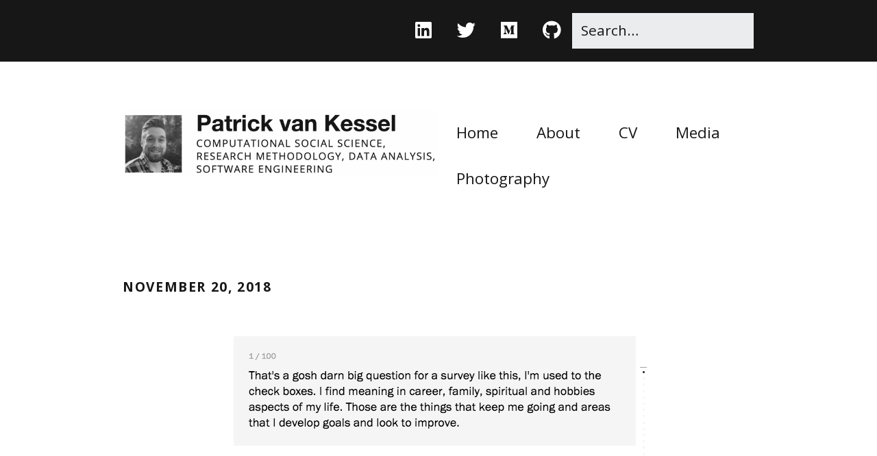

--- FILE ---
content_type: text/html; charset=UTF-8
request_url: https://pvankessel.com/what-keeps-us-going
body_size: 10147
content:
<!DOCTYPE html>
<!--[if lte IE 9]><html class="no-js IE9 IE" lang="en-US"><![endif]-->
<!--[if gt IE 9]><!--><html class="no-js" lang="en-US"><!--<![endif]-->
	<head>
				<meta charset="UTF-8" />
	<title>What Keeps Us Going &#8211; Patrick van Kessel</title>
<meta name='robots' content='max-image-preview:large' />
			<link rel="dns-prefetch" href="//fonts.googleapis.com" />
			<script type="text/javascript">
			/* <![CDATA[ */
			document.documentElement.className = document.documentElement.className.replace(new RegExp('(^|\\s)no-js(\\s|$)'), '$1js$2');
			/* ]]> */
		</script>
	<link rel="alternate" type="application/rss+xml" title="Patrick van Kessel &raquo; Feed" href="https://pvankessel.com/feed" />
<link rel="alternate" type="application/rss+xml" title="Patrick van Kessel &raquo; Comments Feed" href="https://pvankessel.com/comments/feed" />
<link rel="alternate" type="application/rss+xml" title="Patrick van Kessel &raquo; What Keeps Us Going Comments Feed" href="https://pvankessel.com/what-keeps-us-going/feed" />
<script type="text/javascript">
window._wpemojiSettings = {"baseUrl":"https:\/\/s.w.org\/images\/core\/emoji\/14.0.0\/72x72\/","ext":".png","svgUrl":"https:\/\/s.w.org\/images\/core\/emoji\/14.0.0\/svg\/","svgExt":".svg","source":{"concatemoji":"https:\/\/pvankessel.com\/wp-includes\/js\/wp-emoji-release.min.js?ver=b7c7aea2d88731230ff2591dc89358fd"}};
/*! This file is auto-generated */
!function(e,a,t){var n,r,o,i=a.createElement("canvas"),p=i.getContext&&i.getContext("2d");function s(e,t){p.clearRect(0,0,i.width,i.height),p.fillText(e,0,0);e=i.toDataURL();return p.clearRect(0,0,i.width,i.height),p.fillText(t,0,0),e===i.toDataURL()}function c(e){var t=a.createElement("script");t.src=e,t.defer=t.type="text/javascript",a.getElementsByTagName("head")[0].appendChild(t)}for(o=Array("flag","emoji"),t.supports={everything:!0,everythingExceptFlag:!0},r=0;r<o.length;r++)t.supports[o[r]]=function(e){if(p&&p.fillText)switch(p.textBaseline="top",p.font="600 32px Arial",e){case"flag":return s("\ud83c\udff3\ufe0f\u200d\u26a7\ufe0f","\ud83c\udff3\ufe0f\u200b\u26a7\ufe0f")?!1:!s("\ud83c\uddfa\ud83c\uddf3","\ud83c\uddfa\u200b\ud83c\uddf3")&&!s("\ud83c\udff4\udb40\udc67\udb40\udc62\udb40\udc65\udb40\udc6e\udb40\udc67\udb40\udc7f","\ud83c\udff4\u200b\udb40\udc67\u200b\udb40\udc62\u200b\udb40\udc65\u200b\udb40\udc6e\u200b\udb40\udc67\u200b\udb40\udc7f");case"emoji":return!s("\ud83e\udef1\ud83c\udffb\u200d\ud83e\udef2\ud83c\udfff","\ud83e\udef1\ud83c\udffb\u200b\ud83e\udef2\ud83c\udfff")}return!1}(o[r]),t.supports.everything=t.supports.everything&&t.supports[o[r]],"flag"!==o[r]&&(t.supports.everythingExceptFlag=t.supports.everythingExceptFlag&&t.supports[o[r]]);t.supports.everythingExceptFlag=t.supports.everythingExceptFlag&&!t.supports.flag,t.DOMReady=!1,t.readyCallback=function(){t.DOMReady=!0},t.supports.everything||(n=function(){t.readyCallback()},a.addEventListener?(a.addEventListener("DOMContentLoaded",n,!1),e.addEventListener("load",n,!1)):(e.attachEvent("onload",n),a.attachEvent("onreadystatechange",function(){"complete"===a.readyState&&t.readyCallback()})),(e=t.source||{}).concatemoji?c(e.concatemoji):e.wpemoji&&e.twemoji&&(c(e.twemoji),c(e.wpemoji)))}(window,document,window._wpemojiSettings);
</script>
<style type="text/css">
img.wp-smiley,
img.emoji {
	display: inline !important;
	border: none !important;
	box-shadow: none !important;
	height: 1em !important;
	width: 1em !important;
	margin: 0 0.07em !important;
	vertical-align: -0.1em !important;
	background: none !important;
	padding: 0 !important;
}
</style>
	<link rel='stylesheet' id='wp-block-library-css' href='https://pvankessel.com/wp-includes/css/dist/block-library/style.min.css?ver=b7c7aea2d88731230ff2591dc89358fd' type='text/css' media='all' />
<link rel='stylesheet' id='classic-theme-styles-css' href='https://pvankessel.com/wp-includes/css/classic-themes.min.css?ver=b7c7aea2d88731230ff2591dc89358fd' type='text/css' media='all' />
<style id='global-styles-inline-css' type='text/css'>
body{--wp--preset--color--black: #000000;--wp--preset--color--cyan-bluish-gray: #abb8c3;--wp--preset--color--white: #ffffff;--wp--preset--color--pale-pink: #f78da7;--wp--preset--color--vivid-red: #cf2e2e;--wp--preset--color--luminous-vivid-orange: #ff6900;--wp--preset--color--luminous-vivid-amber: #fcb900;--wp--preset--color--light-green-cyan: #7bdcb5;--wp--preset--color--vivid-green-cyan: #00d084;--wp--preset--color--pale-cyan-blue: #8ed1fc;--wp--preset--color--vivid-cyan-blue: #0693e3;--wp--preset--color--vivid-purple: #9b51e0;--wp--preset--gradient--vivid-cyan-blue-to-vivid-purple: linear-gradient(135deg,rgba(6,147,227,1) 0%,rgb(155,81,224) 100%);--wp--preset--gradient--light-green-cyan-to-vivid-green-cyan: linear-gradient(135deg,rgb(122,220,180) 0%,rgb(0,208,130) 100%);--wp--preset--gradient--luminous-vivid-amber-to-luminous-vivid-orange: linear-gradient(135deg,rgba(252,185,0,1) 0%,rgba(255,105,0,1) 100%);--wp--preset--gradient--luminous-vivid-orange-to-vivid-red: linear-gradient(135deg,rgba(255,105,0,1) 0%,rgb(207,46,46) 100%);--wp--preset--gradient--very-light-gray-to-cyan-bluish-gray: linear-gradient(135deg,rgb(238,238,238) 0%,rgb(169,184,195) 100%);--wp--preset--gradient--cool-to-warm-spectrum: linear-gradient(135deg,rgb(74,234,220) 0%,rgb(151,120,209) 20%,rgb(207,42,186) 40%,rgb(238,44,130) 60%,rgb(251,105,98) 80%,rgb(254,248,76) 100%);--wp--preset--gradient--blush-light-purple: linear-gradient(135deg,rgb(255,206,236) 0%,rgb(152,150,240) 100%);--wp--preset--gradient--blush-bordeaux: linear-gradient(135deg,rgb(254,205,165) 0%,rgb(254,45,45) 50%,rgb(107,0,62) 100%);--wp--preset--gradient--luminous-dusk: linear-gradient(135deg,rgb(255,203,112) 0%,rgb(199,81,192) 50%,rgb(65,88,208) 100%);--wp--preset--gradient--pale-ocean: linear-gradient(135deg,rgb(255,245,203) 0%,rgb(182,227,212) 50%,rgb(51,167,181) 100%);--wp--preset--gradient--electric-grass: linear-gradient(135deg,rgb(202,248,128) 0%,rgb(113,206,126) 100%);--wp--preset--gradient--midnight: linear-gradient(135deg,rgb(2,3,129) 0%,rgb(40,116,252) 100%);--wp--preset--duotone--dark-grayscale: url('#wp-duotone-dark-grayscale');--wp--preset--duotone--grayscale: url('#wp-duotone-grayscale');--wp--preset--duotone--purple-yellow: url('#wp-duotone-purple-yellow');--wp--preset--duotone--blue-red: url('#wp-duotone-blue-red');--wp--preset--duotone--midnight: url('#wp-duotone-midnight');--wp--preset--duotone--magenta-yellow: url('#wp-duotone-magenta-yellow');--wp--preset--duotone--purple-green: url('#wp-duotone-purple-green');--wp--preset--duotone--blue-orange: url('#wp-duotone-blue-orange');--wp--preset--font-size--small: 13px;--wp--preset--font-size--medium: 20px;--wp--preset--font-size--large: 36px;--wp--preset--font-size--x-large: 42px;--wp--preset--spacing--20: 0.44rem;--wp--preset--spacing--30: 0.67rem;--wp--preset--spacing--40: 1rem;--wp--preset--spacing--50: 1.5rem;--wp--preset--spacing--60: 2.25rem;--wp--preset--spacing--70: 3.38rem;--wp--preset--spacing--80: 5.06rem;--wp--preset--shadow--natural: 6px 6px 9px rgba(0, 0, 0, 0.2);--wp--preset--shadow--deep: 12px 12px 50px rgba(0, 0, 0, 0.4);--wp--preset--shadow--sharp: 6px 6px 0px rgba(0, 0, 0, 0.2);--wp--preset--shadow--outlined: 6px 6px 0px -3px rgba(255, 255, 255, 1), 6px 6px rgba(0, 0, 0, 1);--wp--preset--shadow--crisp: 6px 6px 0px rgba(0, 0, 0, 1);}:where(.is-layout-flex){gap: 0.5em;}body .is-layout-flow > .alignleft{float: left;margin-inline-start: 0;margin-inline-end: 2em;}body .is-layout-flow > .alignright{float: right;margin-inline-start: 2em;margin-inline-end: 0;}body .is-layout-flow > .aligncenter{margin-left: auto !important;margin-right: auto !important;}body .is-layout-constrained > .alignleft{float: left;margin-inline-start: 0;margin-inline-end: 2em;}body .is-layout-constrained > .alignright{float: right;margin-inline-start: 2em;margin-inline-end: 0;}body .is-layout-constrained > .aligncenter{margin-left: auto !important;margin-right: auto !important;}body .is-layout-constrained > :where(:not(.alignleft):not(.alignright):not(.alignfull)){max-width: var(--wp--style--global--content-size);margin-left: auto !important;margin-right: auto !important;}body .is-layout-constrained > .alignwide{max-width: var(--wp--style--global--wide-size);}body .is-layout-flex{display: flex;}body .is-layout-flex{flex-wrap: wrap;align-items: center;}body .is-layout-flex > *{margin: 0;}:where(.wp-block-columns.is-layout-flex){gap: 2em;}.has-black-color{color: var(--wp--preset--color--black) !important;}.has-cyan-bluish-gray-color{color: var(--wp--preset--color--cyan-bluish-gray) !important;}.has-white-color{color: var(--wp--preset--color--white) !important;}.has-pale-pink-color{color: var(--wp--preset--color--pale-pink) !important;}.has-vivid-red-color{color: var(--wp--preset--color--vivid-red) !important;}.has-luminous-vivid-orange-color{color: var(--wp--preset--color--luminous-vivid-orange) !important;}.has-luminous-vivid-amber-color{color: var(--wp--preset--color--luminous-vivid-amber) !important;}.has-light-green-cyan-color{color: var(--wp--preset--color--light-green-cyan) !important;}.has-vivid-green-cyan-color{color: var(--wp--preset--color--vivid-green-cyan) !important;}.has-pale-cyan-blue-color{color: var(--wp--preset--color--pale-cyan-blue) !important;}.has-vivid-cyan-blue-color{color: var(--wp--preset--color--vivid-cyan-blue) !important;}.has-vivid-purple-color{color: var(--wp--preset--color--vivid-purple) !important;}.has-black-background-color{background-color: var(--wp--preset--color--black) !important;}.has-cyan-bluish-gray-background-color{background-color: var(--wp--preset--color--cyan-bluish-gray) !important;}.has-white-background-color{background-color: var(--wp--preset--color--white) !important;}.has-pale-pink-background-color{background-color: var(--wp--preset--color--pale-pink) !important;}.has-vivid-red-background-color{background-color: var(--wp--preset--color--vivid-red) !important;}.has-luminous-vivid-orange-background-color{background-color: var(--wp--preset--color--luminous-vivid-orange) !important;}.has-luminous-vivid-amber-background-color{background-color: var(--wp--preset--color--luminous-vivid-amber) !important;}.has-light-green-cyan-background-color{background-color: var(--wp--preset--color--light-green-cyan) !important;}.has-vivid-green-cyan-background-color{background-color: var(--wp--preset--color--vivid-green-cyan) !important;}.has-pale-cyan-blue-background-color{background-color: var(--wp--preset--color--pale-cyan-blue) !important;}.has-vivid-cyan-blue-background-color{background-color: var(--wp--preset--color--vivid-cyan-blue) !important;}.has-vivid-purple-background-color{background-color: var(--wp--preset--color--vivid-purple) !important;}.has-black-border-color{border-color: var(--wp--preset--color--black) !important;}.has-cyan-bluish-gray-border-color{border-color: var(--wp--preset--color--cyan-bluish-gray) !important;}.has-white-border-color{border-color: var(--wp--preset--color--white) !important;}.has-pale-pink-border-color{border-color: var(--wp--preset--color--pale-pink) !important;}.has-vivid-red-border-color{border-color: var(--wp--preset--color--vivid-red) !important;}.has-luminous-vivid-orange-border-color{border-color: var(--wp--preset--color--luminous-vivid-orange) !important;}.has-luminous-vivid-amber-border-color{border-color: var(--wp--preset--color--luminous-vivid-amber) !important;}.has-light-green-cyan-border-color{border-color: var(--wp--preset--color--light-green-cyan) !important;}.has-vivid-green-cyan-border-color{border-color: var(--wp--preset--color--vivid-green-cyan) !important;}.has-pale-cyan-blue-border-color{border-color: var(--wp--preset--color--pale-cyan-blue) !important;}.has-vivid-cyan-blue-border-color{border-color: var(--wp--preset--color--vivid-cyan-blue) !important;}.has-vivid-purple-border-color{border-color: var(--wp--preset--color--vivid-purple) !important;}.has-vivid-cyan-blue-to-vivid-purple-gradient-background{background: var(--wp--preset--gradient--vivid-cyan-blue-to-vivid-purple) !important;}.has-light-green-cyan-to-vivid-green-cyan-gradient-background{background: var(--wp--preset--gradient--light-green-cyan-to-vivid-green-cyan) !important;}.has-luminous-vivid-amber-to-luminous-vivid-orange-gradient-background{background: var(--wp--preset--gradient--luminous-vivid-amber-to-luminous-vivid-orange) !important;}.has-luminous-vivid-orange-to-vivid-red-gradient-background{background: var(--wp--preset--gradient--luminous-vivid-orange-to-vivid-red) !important;}.has-very-light-gray-to-cyan-bluish-gray-gradient-background{background: var(--wp--preset--gradient--very-light-gray-to-cyan-bluish-gray) !important;}.has-cool-to-warm-spectrum-gradient-background{background: var(--wp--preset--gradient--cool-to-warm-spectrum) !important;}.has-blush-light-purple-gradient-background{background: var(--wp--preset--gradient--blush-light-purple) !important;}.has-blush-bordeaux-gradient-background{background: var(--wp--preset--gradient--blush-bordeaux) !important;}.has-luminous-dusk-gradient-background{background: var(--wp--preset--gradient--luminous-dusk) !important;}.has-pale-ocean-gradient-background{background: var(--wp--preset--gradient--pale-ocean) !important;}.has-electric-grass-gradient-background{background: var(--wp--preset--gradient--electric-grass) !important;}.has-midnight-gradient-background{background: var(--wp--preset--gradient--midnight) !important;}.has-small-font-size{font-size: var(--wp--preset--font-size--small) !important;}.has-medium-font-size{font-size: var(--wp--preset--font-size--medium) !important;}.has-large-font-size{font-size: var(--wp--preset--font-size--large) !important;}.has-x-large-font-size{font-size: var(--wp--preset--font-size--x-large) !important;}
.wp-block-navigation a:where(:not(.wp-element-button)){color: inherit;}
:where(.wp-block-columns.is-layout-flex){gap: 2em;}
.wp-block-pullquote{font-size: 1.5em;line-height: 1.6;}
</style>
<link rel='stylesheet' id='rbuilder-fa5-css' href='https://pvankessel.com/wp-content/plugins/resume-builder/assets/css/fontawesome-all.min.css?ver=5.1.0' type='text/css' media='all' />
<link rel='stylesheet' id='wp-date-remover-css' href='https://pvankessel.com/wp-content/plugins/wp-date-remover/public/css/wp-date-remover-public.css?ver=1.0.0' type='text/css' media='all' />
<link rel='stylesheet' id='content-cards-css' href='https://pvankessel.com/wp-content/plugins/content-cards/skins/default/content-cards.css?ver=b7c7aea2d88731230ff2591dc89358fd' type='text/css' media='all' />
<link rel='stylesheet' id='make-google-font-css' href='//fonts.googleapis.com/css?family=Open+Sans%3Aregular%2Citalic%2C700%2C700italic&#038;ver=1.10.8#038;subset=latin' type='text/css' media='all' />
<link rel='stylesheet' id='font-awesome-css' href='https://pvankessel.com/wp-content/themes/make/css/libs/font-awesome/css/font-awesome.min.css?ver=5.15.2' type='text/css' media='all' />
<link rel='stylesheet' id='make-main-css' href='https://pvankessel.com/wp-content/themes/make/style.css?ver=1.10.8' type='text/css' media='all' />
<link rel='stylesheet' id='make-print-css' href='https://pvankessel.com/wp-content/themes/make/css/print.css?ver=1.10.8' type='text/css' media='print' />
<link rel='stylesheet' id='rbuilder-styling-css' href='https://pvankessel.com/wp-content/plugins/resume-builder/assets/css/style.min.css?ver=2.0.6' type='text/css' media='all' />
<style id='rbuilder-styling-inline-css' type='text/css'>
html { font-size:16px; }/* Heading Color */.rb-resume-section-heading { color:#f35e46; }.rb-resume-skills .rb-resume-skills-block .rb-resume-skill-rating .far,.rb-resume-skills .rb-resume-skills-block .rb-resume-skill-rating .fas,.rb-resume-skills .rb-resume-skills-block .rb-resume-skill-rating .fal { color:#f7b94f; }
</style>
<script type='text/javascript' src='https://pvankessel.com/wp-includes/js/jquery/jquery.min.js?ver=3.6.4' id='jquery-core-js'></script>
<script type='text/javascript' src='https://pvankessel.com/wp-includes/js/jquery/jquery-migrate.min.js?ver=3.4.0' id='jquery-migrate-js'></script>
<script type='text/javascript' src='https://pvankessel.com/wp-content/plugins/wp-date-remover/public/js/wp-date-remover-public.js?ver=1.0.0' id='wp-date-remover-js'></script>
<link rel="https://api.w.org/" href="https://pvankessel.com/wp-json/" /><link rel="alternate" type="application/json" href="https://pvankessel.com/wp-json/wp/v2/posts/189" /><link rel="EditURI" type="application/rsd+xml" title="RSD" href="https://pvankessel.com/xmlrpc.php?rsd" />
<link rel="wlwmanifest" type="application/wlwmanifest+xml" href="https://pvankessel.com/wp-includes/wlwmanifest.xml" />

<link rel="canonical" href="https://pvankessel.com/what-keeps-us-going" />
<link rel='shortlink' href='https://pvankessel.com/?p=189' />
<link rel="alternate" type="application/json+oembed" href="https://pvankessel.com/wp-json/oembed/1.0/embed?url=https%3A%2F%2Fpvankessel.com%2Fwhat-keeps-us-going" />
<link rel="alternate" type="text/xml+oembed" href="https://pvankessel.com/wp-json/oembed/1.0/embed?url=https%3A%2F%2Fpvankessel.com%2Fwhat-keeps-us-going&#038;format=xml" />
<script type="text/javascript">
(function(url){
	if(/(?:Chrome\/26\.0\.1410\.63 Safari\/537\.31|WordfenceTestMonBot)/.test(navigator.userAgent)){ return; }
	var addEvent = function(evt, handler) {
		if (window.addEventListener) {
			document.addEventListener(evt, handler, false);
		} else if (window.attachEvent) {
			document.attachEvent('on' + evt, handler);
		}
	};
	var removeEvent = function(evt, handler) {
		if (window.removeEventListener) {
			document.removeEventListener(evt, handler, false);
		} else if (window.detachEvent) {
			document.detachEvent('on' + evt, handler);
		}
	};
	var evts = 'contextmenu dblclick drag dragend dragenter dragleave dragover dragstart drop keydown keypress keyup mousedown mousemove mouseout mouseover mouseup mousewheel scroll'.split(' ');
	var logHuman = function() {
		if (window.wfLogHumanRan) { return; }
		window.wfLogHumanRan = true;
		var wfscr = document.createElement('script');
		wfscr.type = 'text/javascript';
		wfscr.async = true;
		wfscr.src = url + '&r=' + Math.random();
		(document.getElementsByTagName('head')[0]||document.getElementsByTagName('body')[0]).appendChild(wfscr);
		for (var i = 0; i < evts.length; i++) {
			removeEvent(evts[i], logHuman);
		}
	};
	for (var i = 0; i < evts.length; i++) {
		addEvent(evts[i], logHuman);
	}
})('//pvankessel.com/?wordfence_lh=1&hid=9E3F5D8F55BDF6F6F3E9EA8750DCC52A');
</script>		<meta name="viewport" content="width=device-width, initial-scale=1" />
				<link rel="pingback" href="https://pvankessel.com/xmlrpc.php">
	<style type="text/css">.recentcomments a{display:inline !important;padding:0 !important;margin:0 !important;}</style>
<!-- Begin Make Inline CSS -->
<style type="text/css">
body,.font-body{font-size:11px;font-size:1.1rem;line-height:1.3;}#comments{font-size:10px;font-size:1rem;}.comment-date{font-size:9px;font-size:0.9rem;}h1:not(.site-title),.font-header,.entry-title{font-size:28px;font-size:2.8rem;font-weight:bold;}h3,.builder-text-content .widget-title{font-size:18px;font-size:1.8rem;line-height:1.2;}.site-title,.site-title a,.font-site-title{font-size:27px;font-size:2.7rem;}.site-navigation .menu li a,.font-nav,.site-navigation .menu-toggle{font-family:"Open Sans","Helvetica Neue",Helvetica,Arial,sans-serif;font-size:14px;font-size:1.4rem;font-weight:normal;font-style:normal;text-transform:none;line-height:1.4;letter-spacing:0px;word-spacing:0px;}.site-navigation .menu li.current_page_item > a,.site-navigation .menu .children li.current_page_item > a,.site-navigation .menu li.current-menu-item > a,.site-navigation .menu .sub-menu li.current-menu-item > a{font-weight:bold;}.header-bar,.header-text,.header-bar .search-form input,.header-bar .menu a,.header-navigation .mobile-menu ul.menu li a{font-family:"Open Sans","Helvetica Neue",Helvetica,Arial,sans-serif;font-size:13px;font-size:1.3rem;font-weight:normal;font-style:normal;text-transform:none;line-height:1.6;letter-spacing:0px;word-spacing:0px;}.sidebar .widget-title,.sidebar .widgettitle,.sidebar .widget-title a,.sidebar .widgettitle a,.font-widget-title{font-family:"Open Sans","Helvetica Neue",Helvetica,Arial,sans-serif;font-size:13px;font-size:1.3rem;font-weight:bold;font-style:normal;text-transform:none;line-height:1.6;letter-spacing:0px;word-spacing:0px;}.footer-widget-container .widget-title,.footer-widget-container .widgettitle,.footer-widget-container .widget-title a,.footer-widget-container .widgettitle a{font-family:"Open Sans","Helvetica Neue",Helvetica,Arial,sans-serif;font-size:13px;font-size:1.3rem;font-weight:bold;font-style:normal;text-transform:none;line-height:1.6;letter-spacing:0px;word-spacing:0px;}div.custom-logo{background-image:url("https://pvankessel.com/wp-content/uploads/2021/07/Screen-Shot-2021-07-21-at-12.44.36-PM.png");width:960px;}div.custom-logo a{padding-bottom:20.978502594514%;}.builder-text-content .widget{font-size:11px;font-size:1.1rem;line-height:1.3;}
@media screen and (min-width: 800px){.site-navigation .menu .page_item_has_children a:after,.site-navigation .menu .menu-item-has-children a:after{top:-1px;font-size:10px;font-size:1rem;}.site-navigation .menu .sub-menu li a,.site-navigation .menu .children li a{font-family:"Open Sans","Helvetica Neue",Helvetica,Arial,sans-serif;font-size:13px;font-size:1.3rem;font-weight:normal;font-style:normal;text-transform:none;line-height:1.4;letter-spacing:0px;word-spacing:0px;}.site-navigation .menu .children .page_item_has_children a:after,.site-navigation .menu .sub-menu .menu-item-has-children a:after{font-size:9px;font-size:0.9rem;}.site-navigation .menu li.current_page_item > a,.site-navigation .menu .children li.current_page_item > a,.site-navigation .menu li.current_page_ancestor > a,.site-navigation .menu li.current-menu-item > a,.site-navigation .menu .sub-menu li.current-menu-item > a,.site-navigation .menu li.current-menu-ancestor > a{font-weight:bold;}}
</style>
<!-- End Make Inline CSS -->
<link rel="icon" href="https://pvankessel.com/wp-content/uploads/2021/07/cropped-android-chrome-512x512-1-32x32.png" sizes="32x32" />
<link rel="icon" href="https://pvankessel.com/wp-content/uploads/2021/07/cropped-android-chrome-512x512-1-192x192.png" sizes="192x192" />
<link rel="apple-touch-icon" href="https://pvankessel.com/wp-content/uploads/2021/07/cropped-android-chrome-512x512-1-180x180.png" />
<meta name="msapplication-TileImage" content="https://pvankessel.com/wp-content/uploads/2021/07/cropped-android-chrome-512x512-1-270x270.png" />
		<style type="text/css" id="wp-custom-css">
			.builder-gallery-title {
	font-size: 18px !important;
	font-weight: 600 !important;
	word-break: normal;
}		</style>
			</head>

	<body class="post-template-default single single-post postid-189 single-format-standard wp-custom-logo view-post full-width no-sidebar">
		<svg xmlns="http://www.w3.org/2000/svg" viewBox="0 0 0 0" width="0" height="0" focusable="false" role="none" style="visibility: hidden; position: absolute; left: -9999px; overflow: hidden;" ><defs><filter id="wp-duotone-dark-grayscale"><feColorMatrix color-interpolation-filters="sRGB" type="matrix" values=" .299 .587 .114 0 0 .299 .587 .114 0 0 .299 .587 .114 0 0 .299 .587 .114 0 0 " /><feComponentTransfer color-interpolation-filters="sRGB" ><feFuncR type="table" tableValues="0 0.49803921568627" /><feFuncG type="table" tableValues="0 0.49803921568627" /><feFuncB type="table" tableValues="0 0.49803921568627" /><feFuncA type="table" tableValues="1 1" /></feComponentTransfer><feComposite in2="SourceGraphic" operator="in" /></filter></defs></svg><svg xmlns="http://www.w3.org/2000/svg" viewBox="0 0 0 0" width="0" height="0" focusable="false" role="none" style="visibility: hidden; position: absolute; left: -9999px; overflow: hidden;" ><defs><filter id="wp-duotone-grayscale"><feColorMatrix color-interpolation-filters="sRGB" type="matrix" values=" .299 .587 .114 0 0 .299 .587 .114 0 0 .299 .587 .114 0 0 .299 .587 .114 0 0 " /><feComponentTransfer color-interpolation-filters="sRGB" ><feFuncR type="table" tableValues="0 1" /><feFuncG type="table" tableValues="0 1" /><feFuncB type="table" tableValues="0 1" /><feFuncA type="table" tableValues="1 1" /></feComponentTransfer><feComposite in2="SourceGraphic" operator="in" /></filter></defs></svg><svg xmlns="http://www.w3.org/2000/svg" viewBox="0 0 0 0" width="0" height="0" focusable="false" role="none" style="visibility: hidden; position: absolute; left: -9999px; overflow: hidden;" ><defs><filter id="wp-duotone-purple-yellow"><feColorMatrix color-interpolation-filters="sRGB" type="matrix" values=" .299 .587 .114 0 0 .299 .587 .114 0 0 .299 .587 .114 0 0 .299 .587 .114 0 0 " /><feComponentTransfer color-interpolation-filters="sRGB" ><feFuncR type="table" tableValues="0.54901960784314 0.98823529411765" /><feFuncG type="table" tableValues="0 1" /><feFuncB type="table" tableValues="0.71764705882353 0.25490196078431" /><feFuncA type="table" tableValues="1 1" /></feComponentTransfer><feComposite in2="SourceGraphic" operator="in" /></filter></defs></svg><svg xmlns="http://www.w3.org/2000/svg" viewBox="0 0 0 0" width="0" height="0" focusable="false" role="none" style="visibility: hidden; position: absolute; left: -9999px; overflow: hidden;" ><defs><filter id="wp-duotone-blue-red"><feColorMatrix color-interpolation-filters="sRGB" type="matrix" values=" .299 .587 .114 0 0 .299 .587 .114 0 0 .299 .587 .114 0 0 .299 .587 .114 0 0 " /><feComponentTransfer color-interpolation-filters="sRGB" ><feFuncR type="table" tableValues="0 1" /><feFuncG type="table" tableValues="0 0.27843137254902" /><feFuncB type="table" tableValues="0.5921568627451 0.27843137254902" /><feFuncA type="table" tableValues="1 1" /></feComponentTransfer><feComposite in2="SourceGraphic" operator="in" /></filter></defs></svg><svg xmlns="http://www.w3.org/2000/svg" viewBox="0 0 0 0" width="0" height="0" focusable="false" role="none" style="visibility: hidden; position: absolute; left: -9999px; overflow: hidden;" ><defs><filter id="wp-duotone-midnight"><feColorMatrix color-interpolation-filters="sRGB" type="matrix" values=" .299 .587 .114 0 0 .299 .587 .114 0 0 .299 .587 .114 0 0 .299 .587 .114 0 0 " /><feComponentTransfer color-interpolation-filters="sRGB" ><feFuncR type="table" tableValues="0 0" /><feFuncG type="table" tableValues="0 0.64705882352941" /><feFuncB type="table" tableValues="0 1" /><feFuncA type="table" tableValues="1 1" /></feComponentTransfer><feComposite in2="SourceGraphic" operator="in" /></filter></defs></svg><svg xmlns="http://www.w3.org/2000/svg" viewBox="0 0 0 0" width="0" height="0" focusable="false" role="none" style="visibility: hidden; position: absolute; left: -9999px; overflow: hidden;" ><defs><filter id="wp-duotone-magenta-yellow"><feColorMatrix color-interpolation-filters="sRGB" type="matrix" values=" .299 .587 .114 0 0 .299 .587 .114 0 0 .299 .587 .114 0 0 .299 .587 .114 0 0 " /><feComponentTransfer color-interpolation-filters="sRGB" ><feFuncR type="table" tableValues="0.78039215686275 1" /><feFuncG type="table" tableValues="0 0.94901960784314" /><feFuncB type="table" tableValues="0.35294117647059 0.47058823529412" /><feFuncA type="table" tableValues="1 1" /></feComponentTransfer><feComposite in2="SourceGraphic" operator="in" /></filter></defs></svg><svg xmlns="http://www.w3.org/2000/svg" viewBox="0 0 0 0" width="0" height="0" focusable="false" role="none" style="visibility: hidden; position: absolute; left: -9999px; overflow: hidden;" ><defs><filter id="wp-duotone-purple-green"><feColorMatrix color-interpolation-filters="sRGB" type="matrix" values=" .299 .587 .114 0 0 .299 .587 .114 0 0 .299 .587 .114 0 0 .299 .587 .114 0 0 " /><feComponentTransfer color-interpolation-filters="sRGB" ><feFuncR type="table" tableValues="0.65098039215686 0.40392156862745" /><feFuncG type="table" tableValues="0 1" /><feFuncB type="table" tableValues="0.44705882352941 0.4" /><feFuncA type="table" tableValues="1 1" /></feComponentTransfer><feComposite in2="SourceGraphic" operator="in" /></filter></defs></svg><svg xmlns="http://www.w3.org/2000/svg" viewBox="0 0 0 0" width="0" height="0" focusable="false" role="none" style="visibility: hidden; position: absolute; left: -9999px; overflow: hidden;" ><defs><filter id="wp-duotone-blue-orange"><feColorMatrix color-interpolation-filters="sRGB" type="matrix" values=" .299 .587 .114 0 0 .299 .587 .114 0 0 .299 .587 .114 0 0 .299 .587 .114 0 0 " /><feComponentTransfer color-interpolation-filters="sRGB" ><feFuncR type="table" tableValues="0.098039215686275 1" /><feFuncG type="table" tableValues="0 0.66274509803922" /><feFuncB type="table" tableValues="0.84705882352941 0.41960784313725" /><feFuncA type="table" tableValues="1 1" /></feComponentTransfer><feComposite in2="SourceGraphic" operator="in" /></filter></defs></svg>		<div id="site-wrapper" class="site-wrapper">
			<a class="skip-link screen-reader-text" href="#site-content">Skip to content</a>

			
<header id="site-header" class="site-header header-layout-1 no-site-title no-site-tagline" role="banner">
		<div class="header-bar right-content">
		<div class="container">
			
<form role="search" method="get" class="search-form" action="https://pvankessel.com/">
	<input type="search" class="search-field" id="search-field" placeholder="Search&hellip;" title="Press Enter to submit your search" value="" name="s" aria-label="Search for:">
	<input type="submit" class="search-submit" value="Search" aria-label="Search" role="button">
</form>
					<div class="header-social-links">
			<ul class="social-customizer social-links">
				<li class="make-social-icon">
					<a href="https://www.linkedin.com/in/patrick-van-kessel-33918856">
						<i class="fab fa-linkedin" aria-hidden="true"></i>
						<span class="screen-reader-text">LinkedIn</span>
					</a>
				</li>
							<li class="make-social-icon">
					<a href="https://twitter.com/pvankessel">
						<i class="fab fa-twitter" aria-hidden="true"></i>
						<span class="screen-reader-text">Twitter</span>
					</a>
				</li>
							<li class="make-social-icon">
					<a href="https://medium.com/@patrickvankessel">
						<i class="fab fa-medium" aria-hidden="true"></i>
						<span class="screen-reader-text">Medium</span>
					</a>
				</li>
							<li class="make-social-icon">
					<a href="https://github.com/patrickvankessel">
						<i class="fab fa-github" aria-hidden="true"></i>
						<span class="screen-reader-text">GitHub</span>
					</a>
				</li>
			</ul>
			</div>
				
			
		</div>
	</div>
		<div class="site-header-main">
		<div class="container">
			<div class="site-branding">
									<a href="https://pvankessel.com/" class="custom-logo-link" rel="home"><img width="2698" height="566" src="https://pvankessel.com/wp-content/uploads/2021/07/Screen-Shot-2021-07-21-at-12.44.36-PM.png" class="custom-logo" alt="Patrick van Kessel" decoding="async" srcset="https://pvankessel.com/wp-content/uploads/2021/07/Screen-Shot-2021-07-21-at-12.44.36-PM.png 2698w, https://pvankessel.com/wp-content/uploads/2021/07/Screen-Shot-2021-07-21-at-12.44.36-PM-595x125.png 595w, https://pvankessel.com/wp-content/uploads/2021/07/Screen-Shot-2021-07-21-at-12.44.36-PM-960x201.png 960w, https://pvankessel.com/wp-content/uploads/2021/07/Screen-Shot-2021-07-21-at-12.44.36-PM-768x161.png 768w, https://pvankessel.com/wp-content/uploads/2021/07/Screen-Shot-2021-07-21-at-12.44.36-PM-1536x322.png 1536w, https://pvankessel.com/wp-content/uploads/2021/07/Screen-Shot-2021-07-21-at-12.44.36-PM-2048x430.png 2048w" sizes="(max-width: 2698px) 100vw, 2698px" /></a>												<h1 class="site-title screen-reader-text">
					<a href="https://pvankessel.com/" rel="home">Patrick van Kessel</a>
				</h1>
												<span class="site-description screen-reader-text">
					Computational Social Science, Research Methodology, Data Analysis, Software Engineering				</span>
							</div>

			
<nav id="site-navigation" class="site-navigation" role="navigation">
			<button class="menu-toggle">Menu</button>
		<div class=" mobile-menu"><ul id="menu-main-menu" class="menu"><li id="menu-item-4" class="menu-item menu-item-type-custom menu-item-object-custom menu-item-home menu-item-4"><a href="http://pvankessel.com">Home</a></li>
<li id="menu-item-9" class="menu-item menu-item-type-post_type menu-item-object-page menu-item-9"><a href="https://pvankessel.com/about">About</a></li>
<li id="menu-item-82" class="menu-item menu-item-type-post_type menu-item-object-page menu-item-82"><a href="https://pvankessel.com/cv">CV</a></li>
<li id="menu-item-103" class="menu-item menu-item-type-post_type menu-item-object-page menu-item-103"><a href="https://pvankessel.com/media-coverage">Media</a></li>
<li id="menu-item-352" class="menu-item menu-item-type-custom menu-item-object-custom menu-item-352"><a href="https://lightroom.adobe.com/gallery/0b58815b4f6e4b46922c599ad33f181d">Photography</a></li>
</ul></div></nav>		</div>
	</div>
</header>
			<div id="site-content" class="site-content">
				<div class="container">

<main id="site-main" class="site-main" role="main">

			
<article id="post-189" class="post-189 post type-post status-publish format-standard has-post-thumbnail hentry category-uncategorized has-author-avatar">
		<header class="entry-header">
		<div class="entry-meta">

<time class="entry-date published" datetime="2018-11-20T19:26:26+00:00">November 20, 2018</time>
</div>

<figure class="entry-thumbnail post-header">
			<img width="628" height="509" src="https://pvankessel.com/wp-content/uploads/2018/11/Screen-Shot-2019-12-07-at-2.45.32-PM.png" class="attachment-large size-large wp-post-image" alt="" decoding="async" srcset="https://pvankessel.com/wp-content/uploads/2018/11/Screen-Shot-2019-12-07-at-2.45.32-PM.png 628w, https://pvankessel.com/wp-content/uploads/2018/11/Screen-Shot-2019-12-07-at-2.45.32-PM-595x482.png 595w" sizes="(max-width: 628px) 100vw, 628px" />		</figure>

<h1 class="entry-title">
			What Keeps Us Going	</h1>
<div class="entry-meta">
</div>	</header>
	
	<div class="entry-content">
				<p>In September 2017, we asked thousands of Americans where they find meaning in life. Their responses were rich, thoughtful and varied, and we have selected 100 to share with you in no particular order. We encourage you to explore the reflections of Americans from many walks of life. Some are hopeful, others bleak, some funny and others tragic. But each one tells a part of the story of the American experience – a small part of our collective hopes, dreams, triumphs and tragedies.&nbsp; <a href="https://www.pewforum.org/interactives/what-keeps-us-going/">Read more</a></p>
		
	</div>

		<footer class="entry-footer">
		<div class="entry-meta">

<div class="entry-author">
		<div class="entry-author-avatar">
		<a class="vcard" href="https://pvankessel.com/author/pvankessel"><img alt='' src='https://secure.gravatar.com/avatar/e37e47fe6a338e31c296e618b84d20ea?s=96&#038;d=mm&#038;r=g' srcset='https://secure.gravatar.com/avatar/e37e47fe6a338e31c296e618b84d20ea?s=192&#038;d=mm&#038;r=g 2x' class='avatar avatar-96 photo' height='96' width='96' loading='lazy' decoding='async'/></a>	</div>
		<div class="entry-author-byline">
		by <a class="vcard fn" href="https://pvankessel.com/author/pvankessel">Patrick van Kessel</a>	</div>
	</div>
</div>	</footer>
	</article>
		<nav class="navigation post-navigation" role="navigation">
	<span class="screen-reader-text">Post navigation</span>
	<div class="nav-links">
		<div class="nav-previous"><a href="https://pvankessel.com/americans-who-find-meaning-in-these-four-areas-have-higher-life-satisfaction" rel="next">Americans who find meaning in these four areas have higher life satisfaction</a></div><div class="nav-next"><a href="https://pvankessel.com/where-americans-find-meaning-in-life" rel="prev">Where Americans Find Meaning in Life</a></div>	</div>
</nav>
		

<div id="comments" class="comments-area">
	
	
		<div id="respond" class="comment-respond">
		<h3 id="reply-title" class="comment-reply-title">Leave a Reply <small><a rel="nofollow" id="cancel-comment-reply-link" href="/what-keeps-us-going#respond" style="display:none;">Cancel reply</a></small></h3><form action="https://pvankessel.com/wp-comments-post.php" method="post" id="commentform" class="comment-form" novalidate><p class="comment-notes"><span id="email-notes">Your email address will not be published.</span> <span class="required-field-message">Required fields are marked <span class="required">*</span></span></p><p class="comment-form-comment"><label for="comment">Comment <span class="required">*</span></label> <textarea id="comment" name="comment" cols="45" rows="8" maxlength="65525" required></textarea></p><p class="comment-form-author"><label for="author">Name <span class="required">*</span></label> <input id="author" name="author" type="text" value="" size="30" maxlength="245" autocomplete="name" required /></p>
<p class="comment-form-email"><label for="email">Email <span class="required">*</span></label> <input id="email" name="email" type="email" value="" size="30" maxlength="100" aria-describedby="email-notes" autocomplete="email" required /></p>
<p class="comment-form-url"><label for="url">Website</label> <input id="url" name="url" type="url" value="" size="30" maxlength="200" autocomplete="url" /></p>
<p class="form-submit"><input name="submit" type="submit" id="submit" class="submit" value="Post Comment" /> <input type='hidden' name='comment_post_ID' value='189' id='comment_post_ID' />
<input type='hidden' name='comment_parent' id='comment_parent' value='0' />
</p><p style="display: none;"><input type="hidden" id="akismet_comment_nonce" name="akismet_comment_nonce" value="59595be794" /></p><p style="display: none !important;"><label>&#916;<textarea name="ak_hp_textarea" cols="45" rows="8" maxlength="100"></textarea></label><input type="hidden" id="ak_js_1" name="ak_js" value="146"/><script>document.getElementById( "ak_js_1" ).setAttribute( "value", ( new Date() ).getTime() );</script></p></form>	</div><!-- #respond -->
	</div>
	
</main>



				</div>
			</div>

			
<footer id="site-footer" class="site-footer footer-layout-1" role="contentinfo">
	<div class="container">
		
		
<div class="site-info">
	
		<div class="footer-credit">
		Built with <a class="theme-name" href="https://thethemefoundry.com/make/" target="_blank">Make</a>. Your friendly WordPress page builder theme.	</div>
	</div>

				<div class="footer-social-links">
			<ul class="social-customizer social-links">
				<li class="make-social-icon">
					<a href="https://www.linkedin.com/in/patrick-van-kessel-33918856">
						<i class="fab fa-linkedin" aria-hidden="true"></i>
						<span class="screen-reader-text">LinkedIn</span>
					</a>
				</li>
							<li class="make-social-icon">
					<a href="https://twitter.com/pvankessel">
						<i class="fab fa-twitter" aria-hidden="true"></i>
						<span class="screen-reader-text">Twitter</span>
					</a>
				</li>
							<li class="make-social-icon">
					<a href="https://medium.com/@patrickvankessel">
						<i class="fab fa-medium" aria-hidden="true"></i>
						<span class="screen-reader-text">Medium</span>
					</a>
				</li>
							<li class="make-social-icon">
					<a href="https://github.com/patrickvankessel">
						<i class="fab fa-github" aria-hidden="true"></i>
						<span class="screen-reader-text">GitHub</span>
					</a>
				</li>
			</ul>
			</div>
		</div>
</footer>		</div>

				<script type="text/javascript">
				</script>
	<script type='text/javascript' id='make-frontend-js-extra'>
/* <![CDATA[ */
var MakeFrontEnd = {"fitvids":{"selectors":""}};
/* ]]> */
</script>
<script type='text/javascript' src='https://pvankessel.com/wp-content/themes/make/js/frontend.js?ver=1.10.8' id='make-frontend-js'></script>
<script type='text/javascript' src='https://pvankessel.com/wp-includes/js/comment-reply.min.js?ver=b7c7aea2d88731230ff2591dc89358fd' id='comment-reply-js'></script>
<script type='text/javascript' src='https://pvankessel.com/wp-content/themes/make/js/formatting/dynamic-stylesheet/dynamic-stylesheet.js?ver=1.10.8' id='make-dynamic-stylesheet-js'></script>
<script defer type='text/javascript' src='https://pvankessel.com/wp-content/plugins/akismet/_inc/akismet-frontend.js?ver=1691502684' id='akismet-frontend-js'></script>

	</body>
</html>